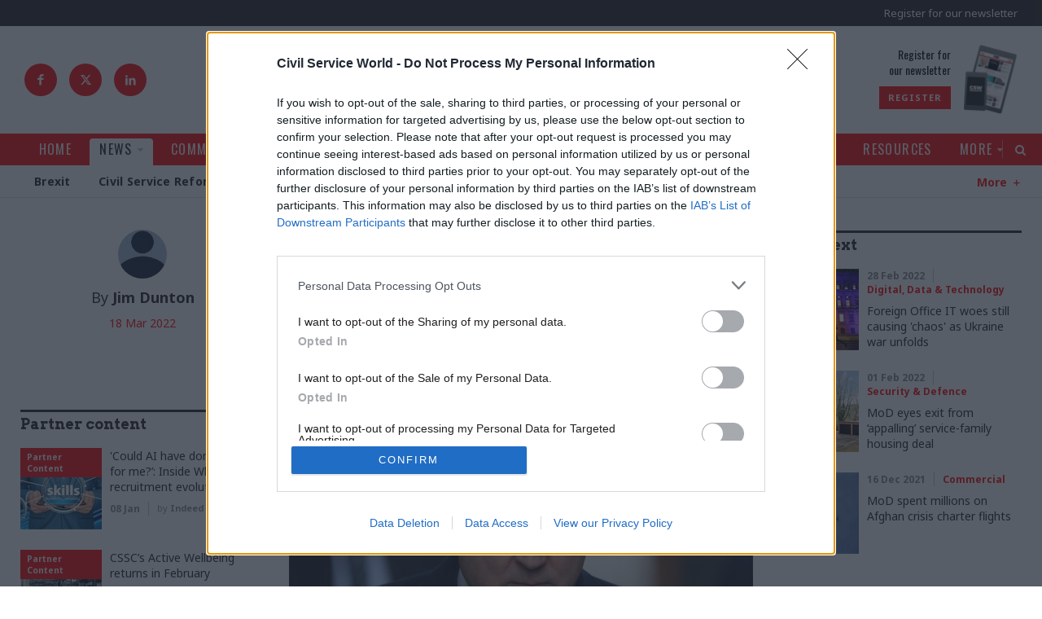

--- FILE ---
content_type: text/html; charset=utf-8
request_url: https://www.civilserviceworld.com/professions/article/bens-pretty-cross-mod-launches-inquiry-after-hoaxers-target-defence-secretary
body_size: 145975
content:
<!doctype html>
<html lang="en" class="no-js">

<head><!-- InMobi Choice. Consent Manager Tag v3.0 (for TCF 2.2) -->
<script type="text/javascript" async=true>
(function() {
  var host = window.location.hostname;
  var element = document.createElement('script');
  var firstScript = document.getElementsByTagName('script')[0];
  var url = 'https://cmp.inmobi.com'
    .concat('/choice/', '1C3fJ9awG115y', '/', host, '/choice.js?tag_version=V3');
  var uspTries = 0;
  var uspTriesLimit = 3;
  element.async = true;
  element.type = 'text/javascript';
  element.src = url;

  firstScript.parentNode.insertBefore(element, firstScript);

  function makeStub() {
    var TCF_LOCATOR_NAME = '__tcfapiLocator';
    var queue = [];
    var win = window;
    var cmpFrame;

    function addFrame() {
      var doc = win.document;
      var otherCMP = !!(win.frames[TCF_LOCATOR_NAME]);

      if (!otherCMP) {
        if (doc.body) {
          var iframe = doc.createElement('iframe');

          iframe.style.cssText = 'display:none';
          iframe.name = TCF_LOCATOR_NAME;
          doc.body.appendChild(iframe);
        } else {
          setTimeout(addFrame, 5);
        }
      }
      return !otherCMP;
    }

    function tcfAPIHandler() {
      var gdprApplies;
      var args = arguments;

      if (!args.length) {
        return queue;
      } else if (args[0] === 'setGdprApplies') {
        if (
          args.length > 3 &&
          args[2] === 2 &&
          typeof args[3] === 'boolean'
        ) {
          gdprApplies = args[3];
          if (typeof args[2] === 'function') {
            args[2]('set', true);
          }
        }
      } else if (args[0] === 'ping') {
        var retr = {
          gdprApplies: gdprApplies,
          cmpLoaded: false,
          cmpStatus: 'stub'
        };

        if (typeof args[2] === 'function') {
          args[2](retr);
        }
      } else {
        if(args[0] === 'init' && typeof args[3] === 'object') {
          args[3] = Object.assign(args[3], { tag_version: 'V3' });
        }
        queue.push(args);
      }
    }

    function postMessageEventHandler(event) {
      var msgIsString = typeof event.data === 'string';
      var json = {};

      try {
        if (msgIsString) {
          json = JSON.parse(event.data);
        } else {
          json = event.data;
        }
      } catch (ignore) {}

      var payload = json.__tcfapiCall;

      if (payload) {
        window.__tcfapi(
          payload.command,
          payload.version,
          function(retValue, success) {
            var returnMsg = {
              __tcfapiReturn: {
                returnValue: retValue,
                success: success,
                callId: payload.callId
              }
            };
            if (msgIsString) {
              returnMsg = JSON.stringify(returnMsg);
            }
            if (event && event.source && event.source.postMessage) {
              event.source.postMessage(returnMsg, '*');
            }
          },
          payload.parameter
        );
      }
    }

    while (win) {
      try {
        if (win.frames[TCF_LOCATOR_NAME]) {
          cmpFrame = win;
          break;
        }
      } catch (ignore) {}

      if (win === window.top) {
        break;
      }
      win = win.parent;
    }
    if (!cmpFrame) {
      addFrame();
      win.__tcfapi = tcfAPIHandler;
      win.addEventListener('message', postMessageEventHandler, false);
    }
  };

  makeStub();

  function makeGppStub() {
    const CMP_ID = 10;
    const SUPPORTED_APIS = [
      '2:tcfeuv2',
      '6:uspv1',
      '7:usnatv1',
      '8:usca',
      '9:usvav1',
      '10:uscov1',
      '11:usutv1',
      '12:usctv1'
    ];

    window.__gpp_addFrame = function (n) {
      if (!window.frames[n]) {
        if (document.body) {
          var i = document.createElement("iframe");
          i.style.cssText = "display:none";
          i.name = n;
          document.body.appendChild(i);
        } else {
          window.setTimeout(window.__gpp_addFrame, 10, n);
        }
      }
    };
    window.__gpp_stub = function () {
      var b = arguments;
      __gpp.queue = __gpp.queue || [];
      __gpp.events = __gpp.events || [];

      if (!b.length || (b.length == 1 && b[0] == "queue")) {
        return __gpp.queue;
      }

      if (b.length == 1 && b[0] == "events") {
        return __gpp.events;
      }

      var cmd = b[0];
      var clb = b.length > 1 ? b[1] : null;
      var par = b.length > 2 ? b[2] : null;
      if (cmd === "ping") {
        clb(
          {
            gppVersion: "1.1", // must be “Version.Subversion”, current: “1.1”
            cmpStatus: "stub", // possible values: stub, loading, loaded, error
            cmpDisplayStatus: "hidden", // possible values: hidden, visible, disabled
            signalStatus: "not ready", // possible values: not ready, ready
            supportedAPIs: SUPPORTED_APIS, // list of supported APIs
            cmpId: CMP_ID, // IAB assigned CMP ID, may be 0 during stub/loading
            sectionList: [],
            applicableSections: [-1],
            gppString: "",
            parsedSections: {},
          },
          true
        );
      } else if (cmd === "addEventListener") {
        if (!("lastId" in __gpp)) {
          __gpp.lastId = 0;
        }
        __gpp.lastId++;
        var lnr = __gpp.lastId;
        __gpp.events.push({
          id: lnr,
          callback: clb,
          parameter: par,
        });
        clb(
          {
            eventName: "listenerRegistered",
            listenerId: lnr, // Registered ID of the listener
            data: true, // positive signal
            pingData: {
              gppVersion: "1.1", // must be “Version.Subversion”, current: “1.1”
              cmpStatus: "stub", // possible values: stub, loading, loaded, error
              cmpDisplayStatus: "hidden", // possible values: hidden, visible, disabled
              signalStatus: "not ready", // possible values: not ready, ready
              supportedAPIs: SUPPORTED_APIS, // list of supported APIs
              cmpId: CMP_ID, // list of supported APIs
              sectionList: [],
              applicableSections: [-1],
              gppString: "",
              parsedSections: {},
            },
          },
          true
        );
      } else if (cmd === "removeEventListener") {
        var success = false;
        for (var i = 0; i < __gpp.events.length; i++) {
          if (__gpp.events[i].id == par) {
            __gpp.events.splice(i, 1);
            success = true;
            break;
          }
        }
        clb(
          {
            eventName: "listenerRemoved",
            listenerId: par, // Registered ID of the listener
            data: success, // status info
            pingData: {
              gppVersion: "1.1", // must be “Version.Subversion”, current: “1.1”
              cmpStatus: "stub", // possible values: stub, loading, loaded, error
              cmpDisplayStatus: "hidden", // possible values: hidden, visible, disabled
              signalStatus: "not ready", // possible values: not ready, ready
              supportedAPIs: SUPPORTED_APIS, // list of supported APIs
              cmpId: CMP_ID, // CMP ID
              sectionList: [],
              applicableSections: [-1],
              gppString: "",
              parsedSections: {},
            },
          },
          true
        );
      } else if (cmd === "hasSection") {
        clb(false, true);
      } else if (cmd === "getSection" || cmd === "getField") {
        clb(null, true);
      }
      //queue all other commands
      else {
        __gpp.queue.push([].slice.apply(b));
      }
    };
    window.__gpp_msghandler = function (event) {
      var msgIsString = typeof event.data === "string";
      try {
        var json = msgIsString ? JSON.parse(event.data) : event.data;
      } catch (e) {
        var json = null;
      }
      if (typeof json === "object" && json !== null && "__gppCall" in json) {
        var i = json.__gppCall;
        window.__gpp(
          i.command,
          function (retValue, success) {
            var returnMsg = {
              __gppReturn: {
                returnValue: retValue,
                success: success,
                callId: i.callId,
              },
            };
            event.source.postMessage(msgIsString ? JSON.stringify(returnMsg) : returnMsg, "*");
          },
          "parameter" in i ? i.parameter : null,
          "version" in i ? i.version : "1.1"
        );
      }
    };
    if (!("__gpp" in window) || typeof window.__gpp !== "function") {
      window.__gpp = window.__gpp_stub;
      window.addEventListener("message", window.__gpp_msghandler, false);
      window.__gpp_addFrame("__gppLocator");
    }
  };

  makeGppStub();

  var uspStubFunction = function() {
    var arg = arguments;
    if (typeof window.__uspapi !== uspStubFunction) {
      setTimeout(function() {
        if (typeof window.__uspapi !== 'undefined') {
          window.__uspapi.apply(window.__uspapi, arg);
        }
      }, 500);
    }
  };

  var checkIfUspIsReady = function() {
    uspTries++;
    if (window.__uspapi === uspStubFunction && uspTries < uspTriesLimit) {
      console.warn('USP is not accessible');
    } else {
      clearInterval(uspInterval);
    }
  };

  if (typeof window.__uspapi === 'undefined') {
    window.__uspapi = uspStubFunction;
    var uspInterval = setInterval(checkIfUspIsReady, 6000);
  }
})();
</script>
<!-- End InMobi Choice. Consent Manager Tag v3.0 (for TCF 2.2) --><meta charset="utf-8" /><meta http-equiv="X-UA-Compatible" content="IE=edge" /><meta name="language" content="en" /><meta name="generator" content="Isle Interactive Ltd" /><meta name="designer" content="Isle Interactive Ltd" /><meta name="viewport" content="initial-scale=1.0, width=device-width, maximum-scale=1" /><meta name="format-detection" content="telephone=no" /><meta name="application-name" content="Civil Service World" /><meta name="msapplication-TileColor" content="#ffffff" /><meta name="msapplication-config" content="/_img/_favicons/browserconfig.xml" /><meta name="theme-color" content="#ffffff" />
        <meta name="robots" content="index, follow" />
    <meta name="revisit-after" content="14 days" /><link rel="apple-touch-icon" sizes="180x180" href="/_img/_favicons/apple-touch-icon.png" /><link rel="icon" type="image/png" sizes="32x32" href="/_img/_favicons/favicon-32x32.png" /><link rel="icon" type="image/png" sizes="16x16" href="/_img/_favicons/favicon-16x16.png" /><link rel="manifest" href="/_img/_favicons/manifest.json" /><link rel="mask-icon" href="/_img/_favicons/safari-pinned-tab.svg" color="#231f20" /><link rel="shortcut icon" href="/favicon.ico" /><link rel="stylesheet" href="/_styles/core.css?v14" media="screen" /><link rel="stylesheet" href="/_styles/layout.css?v22" media="screen" /><link href="https://fonts.googleapis.com/css?family=Arvo:400,700|Noto+Sans:400,700|Oswald:400,500&amp;display=swap" rel="stylesheet" />

    <script src="//ajax.googleapis.com/ajax/libs/jquery/2.2.4/jquery.min.js"></script>
    <script>!window.jQuery && document.write('<script src="/_scripts/jquery.js"><\/script>')</script>
    <script src="/_scripts/modernizr.js"></script>
    <script src="/_scripts/core.js?v8a"></script>
    <script src="/_scripts/plugins.js"></script>

    
    <!-- ADVERTISING - START -->
    <script async src="https://securepubads.g.doubleclick.net/tag/js/gpt.js"></script>
    <script>
        window.googletag = window.googletag || {cmd: []};
    </script>

    <script>
    // define variables to hold gpt slot objects
    var gptSlots = [];

            var slot1,slot2,slot3,slot5,slot6,slot7;
  googletag.cmd.push(function() {

        headerMapping = googletag.sizeMapping().
  			addSize([0, 0], [1, 1]).
  			addSize([320, 0], [[320, 50], [320, 100]]).
  			addSize([801, 0], [728, 90]).
  			addSize([1201, 0], [[970, 90], [970, 250], [728, 90]]).
  			build();

        leftmpuMapping = googletag.sizeMapping().
  			addSize([0, 0], []).
  			addSize([1201, 0], [[300, 1050], [300, 600], [300, 250]]).
  			build();

        rightmpuMapping = googletag.sizeMapping().
  			addSize([0, 0], []).
  			addSize([851, 0], [[300, 600], [300, 250]]).
  			build();

        skinMapping = googletag.sizeMapping().
  			addSize([1201, 0], [1, 1]).
  			build();

    slot1 = googletag.defineSlot('/1048162/csw/news-article_header', [[320, 50], [970, 250], [970, 90], [320, 100], [1, 1], [728, 90]], 'div-gpt-ad-1608230013890-0').defineSizeMapping(headerMapping).setTargeting('lazyload').addService(googletag.pubads());
    slot2 = googletag.defineSlot('/1048162/csw/news-article_left-side', [[300, 1050], [300, 600], [300, 250]], 'div-gpt-ad-1608230013890-1').defineSizeMapping(leftmpuMapping).setTargeting('lazyload').addService(googletag.pubads());
    slot3 = googletag.defineSlot('/1048162/csw/news-article_right-side-top', [300, 250], 'div-gpt-ad-1608230013890-2').defineSizeMapping(rightmpuMapping).setTargeting('lazyload').addService(googletag.pubads());
    slot5 = googletag.defineSlot('/1048162/csw/news-article_teads', [1, 1], 'div-gpt-ad-1608230013890-4').setTargeting('lazyload').addService(googletag.pubads());
    slot6 = googletag.defineSlot('/1048162/csw/news-article_inarticle', [[1, 1], [300, 250]], 'div-gpt-ad-1608230013890-5').setTargeting('lazyload').addService(googletag.pubads());
    slot7 = googletag.defineSlot('/1048162/csw/news-article_skin', [1, 1], 'div-gpt-ad-1608230013890-6').defineSizeMapping(skinMapping).setTargeting('lazyload').addService(googletag.pubads());
    googletag.defineSlot('/1048162/csw/news-article_pixel-1', [1, 1], 'div-gpt-ad-1608230013890-7').setTargeting('lazyload').addService(googletag.pubads());
    googletag.defineSlot('/1048162/csw/news-article_pixel-2', [1, 1], 'div-gpt-ad-1608230013890-8').setTargeting('lazyload').addService(googletag.pubads());
		
    googletag.pubads().disableInitialLoad();
    googletag.pubads().enableSingleRequest();
    googletag.pubads().collapseEmptyDivs();
    googletag.pubads().enableLazyLoad({
        fetchMarginPercent: 200,
        renderMarginPercent: 100,
        mobileScaling: 2.0
    });

    googletag.enableServices();googletag.pubads().setTargeting("environment","production");
googletag.pubads().setTargeting("topic",["Security & Defence","Digital, Data & Technology","Foreign Affairs","HR","Security"]);
googletag.pubads().setTargeting("articletype","Professions");
gptSlots.push(slot1, slot2, slot3, slot5, slot6, slot7);
            
            });
    </script>
    <!-- ADVERTISING - END -->
    

	<!-- Google Tag Manager -->
	<script>(function(w,d,s,l,i){w[l]=w[l]||[];w[l].push({'gtm.start':
	new Date().getTime(),event:'gtm.js'});var f=d.getElementsByTagName(s)[0],
	j=d.createElement(s),dl=l!='dataLayer'?'&l='+l:'';j.async=true;j.src=
	'https://www.googletagmanager.com/gtm.js?id='+i+dl;f.parentNode.insertBefore(j,f);
	})(window,document,'script','dataLayer','GTM-KQF5SF4');</script>
	<!-- End Google Tag Manager -->

    

    <script async src="https://pagead2.googlesyndication.com/pagead/js/adsbygoogle.js?client=ca-pub-9004706736602092" crossorigin="anonymous"></script>
    <!-- Eloqua Script -->
<script type="text/javascript">
    var _elqQ = _elqQ || [];
    _elqQ.push(['elqSetSiteId', '1690315']);
    _elqQ.push(['elqTrackPageView']);
    
    (function () {
        function async_load() {
            var s = document.createElement('script'); s.type = 'text/javascript'; s.async = true;
            s.src = '//img06.en25.com/i/elqCfg.min.js';
            var x = document.getElementsByTagName('script')[0]; x.parentNode.insertBefore(s, x);
        }
        if (window.addEventListener) window.addEventListener('DOMContentLoaded', async_load, false);
        else if (window.attachEvent) window.attachEvent('onload', async_load); 
    })();
</script>
<!-- Eloqua End -->
<!-- Poool Tracking -->
<script id="poool-engage" src="https://assets.poool.fr/engage.min.js" async></script>
        <script>
            const script = document.getElementById('poool-engage');
            script.addEventListener('load', function() {
                Engage.init('B7H7E-5SALK-J1YCN-ZNZ63')
                .autoCreate();
            });
</script>
 <!-- Poool Tracking End--><script type="text/javascript" src='https://www.google.com/recaptcha/api.js'></script><script src="https://cdn.p-n.io/pushly-sdk.min.js?domain_key=vTxfg56DfluOC4iasj8CMw1LU8uuuRDm0Ykq" async></script>
<script>
  window.PushlySDK = window.PushlySDK || [];
  function pushly() { window.PushlySDK.push(arguments) }
  pushly('load', {
    domainKey: 'vTxfg56DfluOC4iasj8CMw1LU8uuuRDm0Ykq',
    sw: '/assets/pushly/pushly-sdk-worker.js'
  });
</script>
<meta property="og:site_name" content="Civil Service World" />
<meta property="og:locale" content="en_GB" />
<meta property="og:title" content="‘Ben’s pretty cross’: MoD launches inquiry after hoaxers target defence secretary" />
<meta property="og:description" content="Wallace says he terminated Teams chat with “Ukraine PM” after his questions became increasingly “ridiculous”" />
<meta property="og:url" content="https://www.civilserviceworld.com/professions/article/bens-pretty-cross-mod-launches-inquiry-after-hoaxers-target-defence-secretary" />
<meta property="og:image" content="https://www.civilserviceworld.com/siteimg/share/ugc-1/fullnews/news/26424/28847_original.jpg" />
<meta property="og:image:type" content="image/jpeg" />
<meta property="og:type" content="article" />
<meta property="article:published_time" content="2022-03-18 11:38:20" />
<meta property="article:modified_time" content="2022-09-12 11:02:41" />

<link rel="canonical" href="https://www.civilserviceworld.com/professions/article/bens-pretty-cross-mod-launches-inquiry-after-hoaxers-target-defence-secretary" /><meta name="Description" content="Wallace says he terminated Teams chat with “Ukraine PM” after his questions became increasingly “ridiculous”" />
<meta name="twitter:card" content="summary_large_image" />
<meta name="twitter:site" content="@CSWnews" />
<meta name="twitter:url" content="https://www.civilserviceworld.com/professions/article/bens-pretty-cross-mod-launches-inquiry-after-hoaxers-target-defence-secretary" />
<meta name="twitter:title" content="‘Ben’s pretty cross’: MoD launches inquiry after hoaxers target defence secretary" />
<meta name="twitter:description" content="Wallace says he terminated Teams chat with “Ukraine PM” after his questions became increasingly “ridiculous”" />
<meta name="twitter:image" content="https://www.civilserviceworld.com/siteimg/share/ugc-1/fullnews/news/26424/28847_original.jpg" />
<title>
	‘Ben’s pretty cross’: MoD launches inquiry after hoaxers target defence secretary
</title></head>

<body >
    
	<!-- Google Tag Manager (noscript) -->
	<noscript><iframe src="https://www.googletagmanager.com/ns.html?id=GTM-KQF5SF4"
	height="0" width="0" style="display:none;visibility:hidden"></iframe></noscript>
	<!-- End Google Tag Manager (noscript) -->

    <form method="post" action="/professions/article/bens-pretty-cross-mod-launches-inquiry-after-hoaxers-target-defence-secretary" id="form1">
<div class="aspNetHidden">
<input type="hidden" name="__EVENTTARGET" id="__EVENTTARGET" value="" />
<input type="hidden" name="__EVENTARGUMENT" id="__EVENTARGUMENT" value="" />
<input type="hidden" name="__VIEWSTATE" id="__VIEWSTATE" value="/[base64]/[base64]/[base64]/[base64]/JgD8ew=" />
</div>

<script type="text/javascript">
//<![CDATA[
var theForm = document.forms['form1'];
if (!theForm) {
    theForm = document.form1;
}
function __doPostBack(eventTarget, eventArgument) {
    if (!theForm.onsubmit || (theForm.onsubmit() != false)) {
        theForm.__EVENTTARGET.value = eventTarget;
        theForm.__EVENTARGUMENT.value = eventArgument;
        theForm.submit();
    }
}
//]]>
</script>


<script src="/WebResource.axd?d=WEgD7NKkB4g2YhEKaAOFuV2JTSx80PFw2VWdoM3g5ExEFX45g3QGEWe3vHFMZdwzw-SQjuXcOP_Xg2UV13bOj6R-fMzQW5sh1UTpASeLdxk1&amp;t=638901809280000000" type="text/javascript"></script>


<script src="/ScriptResource.axd?d=tVqrBSYiv4wOo-8eu2O6jpyYnjAudSV_njQIStw0swZkNFACY1S4yx7KvjQKkVEu1AXsp-wM5WiZ77M13avvDBs2srKghljh9sJeb2r1i_cll1vs9D96hrVwjKyIaoZX-rKDZjmhwlRohK2wKfMnXQry-mHZEteXd5wiXkLEyOA1&amp;t=32e5dfca" type="text/javascript"></script>
<script src="/ScriptResource.axd?d=vtFa1jM1__6ci6HPBAHHES1S1H30Xf4RZKFGBk1vursz5o_9ZQQ5XiryzmJSIBnnwGMYUX6i3AHHLtq9IZG5ddla3m05zDlm7DAbrmE5Xsua-FytOK1XVHAg1KW89J1BDPxcIrWcT6zOH12FcPe25Yk3Ht6aYHSWufeshyCep6gSri1Ar3ePV95jkx0Iuuda0&amp;t=32e5dfca" type="text/javascript"></script>
        

<header>
    <noscript>
        <div class="msg msgError nojavascript">
            <p>
                This site requires JavaScript for certain functions and interactions to work. Please turn on JavaScript
                for the best possible experience.</p>
        </div>
    </noscript>

    <div class="hdr-ad">
        <div class="row--ad">

        <!-- /1048162/csw/news-article_header -->
<div id='div-gpt-ad-1608230013890-0' class="csw-ad">
  <script>
    googletag.cmd.push(function() { googletag.display('div-gpt-ad-1608230013890-0');  });
  </script>
</div>

        </div>
    </div>

    <div class="hdr-top">
        <!--<div class="hdr-pDods">
            <a href="http://www.dodsgroup.com/" target="_blank">Part of the DODS Group
                <span>
                    <img src="/_img/icons/dods_icon_white.svg" alt="DODS Group Logo">
                </span>
            </a>
        </div>-->
        <div class="hdr-topRight">
            <div class="hdr-register">
                <a href="/more/newsletter-registration.htm" class="hdr-reg">Register for our newsletter</a>
            </div>
            <div class="burger">
                <div class="hamburger">
                    <span></span>
                </div>
                <div class="b-label">Menu</div>
            </div>
        </div>
    </div>

    <div class="hdr-main">
        <div class="hdr-social">
            <a href="https://www.facebook.com/civilserviceworld" target="_blank" class="icon icon--facebook"></a>
            <a href="https://x.com/CSWnews" target="_blank" class="icon icon--x">
                <svg xmlns="http://www.w3.org/2000/svg" shape-rendering="geometricPrecision" text-rendering="geometricPrecision" image-rendering="optimizeQuality" fill-rule="evenodd" clip-rule="evenodd" viewBox="0 0 512 462.799"><path fill-rule="nonzero" d="M403.229 0h78.506L310.219 196.04 512 462.799H354.002L230.261 301.007 88.669 462.799h-78.56l183.455-209.683L0 0h161.999l111.856 147.88L403.229 0zm-27.556 415.805h43.505L138.363 44.527h-46.68l283.99 371.278z"/></svg>
            </a>
            <a href="https://www.linkedin.com/company/civil-service-world" target="_blank" class="icon icon--linkedIn"></a>
        </div>
        <a href="/" class="logo hideText">Civil Service World</a>
        <div class="hdr-promo">
            <div class="promo-text">
   <p class="oswald">Register for<br>our newsletter</p>
   <a href="/more/newsletter-registration.htm"  class="btn btn--xsmall" >Register</a>
</div>
<div class="promo-img">
  <img alt="Register" src="/ugc-1/uploads/pageblocks/6193/96d561fb82ad85233ce7797799fb8479.jpg">
</div>


            
        </div>
    </div>

    <div class="hdr-nav">

        <div class="nav-main">
            <nav class="menu">
                <ul><li><a href="/" title="Civil service, Westminster,  Whitehall news &amp; analysis for civil servants | Civil Service World maga"><span>Home</span></a></li><li class="noSub liHasChildren liOn"><a href="/news.htm" class="on" title="News | Civil Service | Civil Service World magazine"><span>News</span></a><ul><li><a href="/news/brexit.htm" title="Brexit news for those working in the Civil Service |  Civil Service World magazine"><span>Brexit</span></a></li><li><a href="/news/civil-service-reform.htm" title="Civil Service Reform news for those working in the Civil Service |  Civil Service World magazine"><span>Civil Service Reform</span></a></li><li><a href="/news/coronavirus.htm" title="Latest Coronavirus news for those working in the Civil Service |  Civil Service World magazine"><span>Coronavirus</span></a></li><li><a href="/news/defence.htm" title="Security &amp; Defence news for those working in the Civil Service |  Civil Service World magazine"><span>Security & Defence</span></a></li><li><a href="/news/economy.htm" title="News about the Economy for those working in the Civil Service |  Civil Service World magazine"><span>Economy</span></a></li><li><a href="/news/education.htm" title="News on Education specific for those working in the Civil Service |  Civil Service World magazine"><span>Education</span></a></li><li><a href="/news/energy-environment.htm" title="Energy &amp; Environment news for those working in the Civil Service |  Civil Service World magazine"><span>Energy & Environment</span></a></li><li><a href="/news/foreign-affairs.htm" title="Foreign Affairs news for those working in the Civil Service |  Civil Service World magazine"><span>Foreign Affairs</span></a></li><li><a href="/news/health-social-care.htm" title="Health &amp; Social Care news for those working in the Civil Service |  Civil Service World magazine"><span>Health & Social Care</span></a></li><li><a href="/news/justice-home-affairs.htm" title="Justice &amp; Home Affairs news for those working in the Civil Service |  Civil Service World magazine"><span>Justice & Home Affairs</span></a></li><li><a href="/news/leadership.htm" title="Leadership news for those working in the Civil Service |  Civil Service World magazine"><span>Leadership</span></a></li><li><a href="/news/culture.htm" title="News on Culture for those working in the Civil Service | Civil Service World magazine"><span>Culture</span></a></li><li><a href="/news/local-devolved.htm" title="Local &amp; Devolved news for those working in the Civil Service |  Civil Service World magazine"><span>Local & Devolved</span></a></li><li><a href="/news/politics-constitution.htm" title="Politics &amp; Constitutional news for those working in the Civil Service |  Civil Service World magazin"><span>Politics & Constitution</span></a></li><li><a href="/news/transport.htm" title="Transport news for those working in the Civil Service |  Civil Service World magazine"><span>Transport</span></a></li></ul></li><li><a href="/comment.htm" title="Comment, analysis and opinion on the Civil Service | Civil Service World magazine"><span>Comment</span></a></li><li><a href="/in-depth.htm" title="In Depth articles from the Civil Service | Civil Service World magazine"><span>In Depth</span></a></li><li class="noSub liHasChildren"><a href="/professions.htm" title="Articles by Professions within the Civil Service |  Civil Service World magazine"><span>Professions</span></a><ul><li><a href="/professions/analysis.htm" title="Analysis news within Civil Service | Civil Service World magazine"><span>Analysis</span></a></li><li><a href="/professions/commercial.htm" title="Commercial news within Civil Service | Civil Service World magazine"><span>Commercial</span></a></li><li><a href="/professions/digital-data-technology.htm" title="Digital, Data &amp; Technology news within Civil Service | Civil Service World magazine"><span>Digital, Data & Technology</span></a></li><li><a href="/professions/operational-delivery.htm" title="Operational Delivery news within Civil Service | Civil Service World magazine"><span>Operational Delivery</span></a></li><li><a href="/professions/fraud-error-debt-grants.htm" title="Fraud, Error Debt &amp; Grants news with the Civil Service | Civil Service World magazine"><span>Fraud, Error Debt & Grants</span></a></li><li><a href="/professions/hr.htm" title="HR news within the Civil Service | Civil Service World magazine"><span>HR</span></a></li><li><a href="/professions/legal.htm" title="Legal news related to Civil Service | Civil Service World magazine"><span>Legal</span></a></li><li><a href="/professions/project-delivery.htm" title="Project Delivery news for those working in the Civil Service | Civil Service World magazine"><span>Project Delivery</span></a></li><li><a href="/professions/property-estates.htm" title="Property &amp; Estates news for those working in the Civil Service |  Civil Service World magazine"><span>Property & Estates</span></a></li><li><a href="/professions/communications.htm" title="Communications news for those working in the Civil Service |  Civil Service World magazine"><span>Communications</span></a></li><li><a href="/professions/finance.htm" title="Finance news for those working in the Civil Service |  Civil Service World magazine"><span>Finance</span></a></li><li><a href="/professions/economics.htm" title="Economics news for those working in the Civil Service |  Civil Service World magazine"><span>Economics</span></a></li><li><a href="/professions/planning.htm" title="Planning news for those working in the Civil Service |  Civil Service World magazine"><span>Planning</span></a></li><li><a href="/professions/science-engineering.htm" title="Science &amp; Engineering news for those working in the Civil Service |  Civil Service World magazine"><span>Science & Engineering</span></a></li><li><a href="/professions/statistics.htm" title="Statistics news for those working in the Civil Service |  Civil Service World magazine"><span>Statistics</span></a></li><li><a href="/professions/government-tax-profession.htm" title="Government Tax Profession news for those working in the Civil Service |  Civil Service World magazin"><span>Government Tax Profession</span></a></li><li><a href="/professions/internal-audit.htm" title="Internal Audit news for those working in the Civil Service |  Civil Service World magazine"><span>Internal Audit</span></a></li><li><a href="/professions/knowledge-information-management.htm" title="Knowledge &amp; Information Management news | Civil Service World magazine"><span>Knowledge & Information Management</span></a></li><li><a href="/professions/medical.htm" title="Latest Medical news for those working in the Civil Service |  Civil Service World magazine"><span>Medical</span></a></li><li><a href="/professions/policy.htm" title="Policy news for those working in the Civil Service |  Civil Service World magazine"><span>Policy</span></a></li></ul></li><li><a href="/counter-fraud-zone.htm" title="Counter Fraud Zone"><span>Counter Fraud Zone</span></a></li><li><a href="/trailblazing-women.htm" title="Trailblazing Women"><span>Trailblazing Women</span></a></li><li class="navDisableClick navMobToggle liHasChildren"><a href="/events.htm" title="Upcoming Events | Civil Service World magazine"><span>Events</span></a><ul><li><a href="/events/upcoming-events.htm" title="Upcoming Events | Civil Service World magazine"><span>Upcoming Events</span></a></li><li><a href="/events/watch-on-demand.htm" title="Watch On-Demand | Civil Service World magazine"><span>Watch On Demand</span></a></li></ul></li><li><a href="/resources.htm" title="Resources available | Civil Service World magazine"><span>Resources</span></a></li><li class="navDisableClick navMobToggle liHasChildren"><a href="/more.htm" title="More | Civil Service World magazine"><span>More</span></a><ul><li><a href="/more/permanent-secretaries-roundup.htm" title="Permanent Secretaries Roundup"><span>Permanent Secretaries Roundup</span></a></li><li><a href="/more/training-hub.htm" title="Training Hub"><span>Public Sector Training Hub</span></a></li><li><a href="/more/awards.htm" title="Civil Service Awards within the Civil Service community | Civil Service World magazine"><span>Civil Service Awards</span></a></li><li><a href="/more/write-for-us.htm" title="Write for us at CSW | Civil Service World magazine"><span>Write for us</span></a></li><li class="external"><a href="https://www.civilserviceworld.com/magazine.htm" title="Civil Service World - e-Version | Civil Service World magazine"><span>e-Version</span></a></li><li><a href="/more/commercial-opportunities.htm" title="Commercial Opportunities through CSW | Civil Service World magazine"><span>Commercial Opportunities</span></a></li><li><a href="/more/newsletter-registration.htm" title="Newsletter registration | Civil Service World magazine"><span>Newsletter registration</span></a></li><li><a href="/more/podcasts.htm" title="The Civil Service World Podcast | Civil Service World magazine"><span>Podcasts</span></a></li><li><a href="/more/contact-us.htm" title="Contact Us | Civil Service World mmagazine"><span>Contact Us</span></a></li><li><a href="/more/about-csw.htm" title="About the Civil Service World magazine | Civil Service World magazine"><span>About CSW</span></a></li><li><a href="/members/directory.htm" title="Members Directory"><span>Members Directory</span></a></li></ul></li></ul>
            </nav>
            <div class="nav-search icon icon--search"><span>Search</span></div>
        </div>

        
            <div class="nav-sub">
                <nav class="greedy-nav">
                    <ul class="nav level2"><li class=""><a href="/news/brexit.htm"   title="Brexit news for those working in the Civil Service |  Civil Service World magazine"><span>Brexit</span></a>
</li><li class=""><a href="/news/civil-service-reform.htm"   title="Civil Service Reform news for those working in the Civil Service |  Civil Service World magazine"><span>Civil Service Reform</span></a>
</li><li class=""><a href="/news/coronavirus.htm"   title="Latest Coronavirus news for those working in the Civil Service |  Civil Service World magazine"><span>Coronavirus</span></a>
</li><li class=""><a href="/news/defence.htm"   title="Security & Defence news for those working in the Civil Service |  Civil Service World magazine"><span>Security & Defence</span></a>
</li><li class=""><a href="/news/economy.htm"   title="News about the Economy for those working in the Civil Service |  Civil Service World magazine"><span>Economy</span></a>
</li><li class=""><a href="/news/education.htm"   title="News on Education specific for those working in the Civil Service |  Civil Service World magazine"><span>Education</span></a>
</li><li class=""><a href="/news/energy-environment.htm"   title="Energy & Environment news for those working in the Civil Service |  Civil Service World magazine"><span>Energy & Environment</span></a>
</li><li class=""><a href="/news/foreign-affairs.htm"   title="Foreign Affairs news for those working in the Civil Service |  Civil Service World magazine"><span>Foreign Affairs</span></a>
</li><li class=""><a href="/news/health-social-care.htm"   title="Health & Social Care news for those working in the Civil Service |  Civil Service World magazine"><span>Health & Social Care</span></a>
</li><li class=""><a href="/news/justice-home-affairs.htm"   title="Justice & Home Affairs news for those working in the Civil Service |  Civil Service World magazine"><span>Justice & Home Affairs</span></a>
</li><li class=""><a href="/news/leadership.htm"   title="Leadership news for those working in the Civil Service |  Civil Service World magazine"><span>Leadership</span></a>
</li><li class=""><a href="/news/culture.htm"   title="News on Culture for those working in the Civil Service | Civil Service World magazine"><span>Culture</span></a>
</li><li class=""><a href="/news/local-devolved.htm"   title="Local & Devolved news for those working in the Civil Service |  Civil Service World magazine"><span>Local & Devolved</span></a>
</li><li class=""><a href="/news/politics-constitution.htm"   title="Politics & Constitutional news for those working in the Civil Service |  Civil Service World magazin"><span>Politics & Constitution</span></a>
</li><li class=""><a href="/news/transport.htm"   title="Transport news for those working in the Civil Service |  Civil Service World magazine"><span>Transport</span></a>
</li></ul>
                    <ul class="hidden-links hidden"></ul>
                    <div class="gn-more">
                        <span class="icon icon--minusSlim">More</span>
                    </div>
                </nav>
            </div>
        

        <div class="nav-bottom">
            <div class="nav-social">
                <p>Follow us:</p>
                <a href="https://www.facebook.com/civilserviceworld" target="_blank" class="icon icon--facebook"></a>
                <a href="https://x.com/CSWnews" target="_blank" class="icon icon--x">
                    <svg viewBox="0 0 14 12" xmlns="http://www.w3.org/2000/svg" xml:space="preserve" style="fill-rule:evenodd;clip-rule:evenodd;stroke-linejoin:round;stroke-miterlimit:2"><path d="M11.026 0h2.146L8.483 5.083 14 12H9.68L6.296 7.805 2.425 12H.276l5.017-5.437L0 0h4.43l3.058 3.834L11.026 0Zm-.754 10.781h1.19L3.783 1.155H2.507l7.765 9.626Z" style="fill-rule:nonzero"/></svg>
                </a>
                <a href="https://www.linkedin.com/company/civil-service-world" target="_blank"
                    class="icon icon--linkedIn"></a>

            </div>
        </div>

    </div>

</header>

<div class="sticky-header clearFix">
    <a class="logo-sticky" href="/">
        <img src="/_img/logo-sticky.svg" />
    </a>
    <nav class="sticky-nav">
        <ul><li><a href="/" title="Civil service, Westminster,  Whitehall news &amp; analysis for civil servants | Civil Service World maga"><span>Home</span></a></li><li class="noSub liHasChildren liOn"><a href="/news.htm" class="on" title="News | Civil Service | Civil Service World magazine"><span>News</span></a><ul><li><a href="/news/brexit.htm" title="Brexit news for those working in the Civil Service |  Civil Service World magazine"><span>Brexit</span></a></li><li><a href="/news/civil-service-reform.htm" title="Civil Service Reform news for those working in the Civil Service |  Civil Service World magazine"><span>Civil Service Reform</span></a></li><li><a href="/news/coronavirus.htm" title="Latest Coronavirus news for those working in the Civil Service |  Civil Service World magazine"><span>Coronavirus</span></a></li><li><a href="/news/defence.htm" title="Security &amp; Defence news for those working in the Civil Service |  Civil Service World magazine"><span>Security & Defence</span></a></li><li><a href="/news/economy.htm" title="News about the Economy for those working in the Civil Service |  Civil Service World magazine"><span>Economy</span></a></li><li><a href="/news/education.htm" title="News on Education specific for those working in the Civil Service |  Civil Service World magazine"><span>Education</span></a></li><li><a href="/news/energy-environment.htm" title="Energy &amp; Environment news for those working in the Civil Service |  Civil Service World magazine"><span>Energy & Environment</span></a></li><li><a href="/news/foreign-affairs.htm" title="Foreign Affairs news for those working in the Civil Service |  Civil Service World magazine"><span>Foreign Affairs</span></a></li><li><a href="/news/health-social-care.htm" title="Health &amp; Social Care news for those working in the Civil Service |  Civil Service World magazine"><span>Health & Social Care</span></a></li><li><a href="/news/justice-home-affairs.htm" title="Justice &amp; Home Affairs news for those working in the Civil Service |  Civil Service World magazine"><span>Justice & Home Affairs</span></a></li><li><a href="/news/leadership.htm" title="Leadership news for those working in the Civil Service |  Civil Service World magazine"><span>Leadership</span></a></li><li><a href="/news/culture.htm" title="News on Culture for those working in the Civil Service | Civil Service World magazine"><span>Culture</span></a></li><li><a href="/news/local-devolved.htm" title="Local &amp; Devolved news for those working in the Civil Service |  Civil Service World magazine"><span>Local & Devolved</span></a></li><li><a href="/news/politics-constitution.htm" title="Politics &amp; Constitutional news for those working in the Civil Service |  Civil Service World magazin"><span>Politics & Constitution</span></a></li><li><a href="/news/transport.htm" title="Transport news for those working in the Civil Service |  Civil Service World magazine"><span>Transport</span></a></li></ul></li><li><a href="/comment.htm" title="Comment, analysis and opinion on the Civil Service | Civil Service World magazine"><span>Comment</span></a></li><li><a href="/in-depth.htm" title="In Depth articles from the Civil Service | Civil Service World magazine"><span>In Depth</span></a></li><li class="noSub liHasChildren"><a href="/professions.htm" title="Articles by Professions within the Civil Service |  Civil Service World magazine"><span>Professions</span></a><ul><li><a href="/professions/analysis.htm" title="Analysis news within Civil Service | Civil Service World magazine"><span>Analysis</span></a></li><li><a href="/professions/commercial.htm" title="Commercial news within Civil Service | Civil Service World magazine"><span>Commercial</span></a></li><li><a href="/professions/digital-data-technology.htm" title="Digital, Data &amp; Technology news within Civil Service | Civil Service World magazine"><span>Digital, Data & Technology</span></a></li><li><a href="/professions/operational-delivery.htm" title="Operational Delivery news within Civil Service | Civil Service World magazine"><span>Operational Delivery</span></a></li><li><a href="/professions/fraud-error-debt-grants.htm" title="Fraud, Error Debt &amp; Grants news with the Civil Service | Civil Service World magazine"><span>Fraud, Error Debt & Grants</span></a></li><li><a href="/professions/hr.htm" title="HR news within the Civil Service | Civil Service World magazine"><span>HR</span></a></li><li><a href="/professions/legal.htm" title="Legal news related to Civil Service | Civil Service World magazine"><span>Legal</span></a></li><li><a href="/professions/project-delivery.htm" title="Project Delivery news for those working in the Civil Service | Civil Service World magazine"><span>Project Delivery</span></a></li><li><a href="/professions/property-estates.htm" title="Property &amp; Estates news for those working in the Civil Service |  Civil Service World magazine"><span>Property & Estates</span></a></li><li><a href="/professions/communications.htm" title="Communications news for those working in the Civil Service |  Civil Service World magazine"><span>Communications</span></a></li><li><a href="/professions/finance.htm" title="Finance news for those working in the Civil Service |  Civil Service World magazine"><span>Finance</span></a></li><li><a href="/professions/economics.htm" title="Economics news for those working in the Civil Service |  Civil Service World magazine"><span>Economics</span></a></li><li><a href="/professions/planning.htm" title="Planning news for those working in the Civil Service |  Civil Service World magazine"><span>Planning</span></a></li><li><a href="/professions/science-engineering.htm" title="Science &amp; Engineering news for those working in the Civil Service |  Civil Service World magazine"><span>Science & Engineering</span></a></li><li><a href="/professions/statistics.htm" title="Statistics news for those working in the Civil Service |  Civil Service World magazine"><span>Statistics</span></a></li><li><a href="/professions/government-tax-profession.htm" title="Government Tax Profession news for those working in the Civil Service |  Civil Service World magazin"><span>Government Tax Profession</span></a></li><li><a href="/professions/internal-audit.htm" title="Internal Audit news for those working in the Civil Service |  Civil Service World magazine"><span>Internal Audit</span></a></li><li><a href="/professions/knowledge-information-management.htm" title="Knowledge &amp; Information Management news | Civil Service World magazine"><span>Knowledge & Information Management</span></a></li><li><a href="/professions/medical.htm" title="Latest Medical news for those working in the Civil Service |  Civil Service World magazine"><span>Medical</span></a></li><li><a href="/professions/policy.htm" title="Policy news for those working in the Civil Service |  Civil Service World magazine"><span>Policy</span></a></li></ul></li><li><a href="/counter-fraud-zone.htm" title="Counter Fraud Zone"><span>Counter Fraud Zone</span></a></li><li><a href="/trailblazing-women.htm" title="Trailblazing Women"><span>Trailblazing Women</span></a></li><li class="navDisableClick navMobToggle liHasChildren"><a href="/events.htm" title="Upcoming Events | Civil Service World magazine"><span>Events</span></a><ul><li><a href="/events/upcoming-events.htm" title="Upcoming Events | Civil Service World magazine"><span>Upcoming Events</span></a></li><li><a href="/events/watch-on-demand.htm" title="Watch On-Demand | Civil Service World magazine"><span>Watch On Demand</span></a></li></ul></li><li><a href="/resources.htm" title="Resources available | Civil Service World magazine"><span>Resources</span></a></li><li class="navDisableClick navMobToggle liHasChildren"><a href="/more.htm" title="More | Civil Service World magazine"><span>More</span></a><ul><li><a href="/more/permanent-secretaries-roundup.htm" title="Permanent Secretaries Roundup"><span>Permanent Secretaries Roundup</span></a></li><li><a href="/more/training-hub.htm" title="Training Hub"><span>Public Sector Training Hub</span></a></li><li><a href="/more/awards.htm" title="Civil Service Awards within the Civil Service community | Civil Service World magazine"><span>Civil Service Awards</span></a></li><li><a href="/more/write-for-us.htm" title="Write for us at CSW | Civil Service World magazine"><span>Write for us</span></a></li><li class="external"><a href="https://www.civilserviceworld.com/magazine.htm" title="Civil Service World - e-Version | Civil Service World magazine"><span>e-Version</span></a></li><li><a href="/more/commercial-opportunities.htm" title="Commercial Opportunities through CSW | Civil Service World magazine"><span>Commercial Opportunities</span></a></li><li><a href="/more/newsletter-registration.htm" title="Newsletter registration | Civil Service World magazine"><span>Newsletter registration</span></a></li><li><a href="/more/podcasts.htm" title="The Civil Service World Podcast | Civil Service World magazine"><span>Podcasts</span></a></li><li><a href="/more/contact-us.htm" title="Contact Us | Civil Service World mmagazine"><span>Contact Us</span></a></li><li><a href="/more/about-csw.htm" title="About the Civil Service World magazine | Civil Service World magazine"><span>About CSW</span></a></li><li><a href="/members/directory.htm" title="Members Directory"><span>Members Directory</span></a></li></ul></li></ul>
    </nav>
    <div class="sticky-srch"></div>
    <div class="burger">
        <div class="hamburger">
            <span></span>
        </div>
    </div>
</div>

<div class="search-overlay">
    <div id="hdr_pnlSearch" class="hdr-searchBar" onkeypress="javascript:return WebForm_FireDefaultButton(event, &#39;hdr_btnSearch&#39;)">
	
        <input name="ctl00$hdr$txtSearch" type="text" id="hdr_txtSearch" class="text sb-keyword" placeholder="Enter keyword/s" />
        <input type="submit" name="ctl00$hdr$btnSearch" value="Search" id="hdr_btnSearch" class="btn btn--medium sb-btn" />
    
</div>
    <span class="search-close icon icon--close"></span>
</div>
        
    
    

<main>
    <div class="template template--1col ">

        


        




        <div class="main-content">
            <div class="container">
                








<div class="article-view ">
    <div class="av-inner">
        <div class="av-title">
    <h1 id="articleHeading">‘Ben’s pretty cross’: MoD launches inquiry after hoaxers target defence secretary</h1>
    <div class="av-standFirst arvo">Wallace says he terminated Teams chat with “Ukraine PM” after his questions became increasingly “ridiculous”</div>
</div>

<div class="av-image">
    <div class="av-main-img">
        <img class="lazyload"  data-src="/siteimg/news-main/ugc-1/fullnews/news/26424/28847_original.jpg">
    </div>
    <div class="img-caption">Ben Wallace was described as being "very cross" about the call. Photo: Uwe Deffner/Alamy Live News</div>
</div>

<div class="av-author">

    <div class="av-authImg">
        <a href="/news/author/jim-dunton">
           <img data-src="/siteimg/authorimg/ugc-1/fullnews/author/0_original.gif" class="lazyload" alt="Jim Dunton"> 
        </a>
    </div>
    <div class="av-authInfo">

        <p class="av-authName">
           By 
        
           <a href="/news/author/jim-dunton">Jim Dunton</a>
        
        
        </p>



        <p class="av-date">18 Mar 2022</p>
        
    </div>
  
</div>



        <div class="av-main">
            <p>Defence secretary Ben Wallace has ordered an inquiry after revealing that a suspected Russian agent posing as the prime minister of Ukraine had been able to set up a Microsoft Teams call with him through official channels.</p>

<p>Wallace said yesterday on Twitter that the bid had been a &ldquo;desperate attempt&rdquo; that he believed was part of a Russian dirty-tricks campaign, following the invasion of Ukraine.</p>

<p>But the call&nbsp; lasted for several minutes and was only terminated when Wallace became increasingly suspicious that the person posing Denys Shmyhal was &ldquo;an impostor&rdquo;. Home secretary Priti Patel subsequently revealed that she had been targeted in a similar way earlier this week.</p>

<p>Armed Forces minister James Heappey confirmed today that the Ministry of Defence had launched an inquiry into the hoax call, which Wallace suggested had been requested via another government department in the name of an aide at the Ukrainian Embassy.</p>

<p>&ldquo;Ben&rsquo;s pretty cross. He&rsquo;s very cross,&rdquo; Heappey told BBC Radio 4&rsquo;s <em>Today </em>programme. &ldquo;And he&rsquo;s asked the department to look at how that happened, because it shouldn&rsquo;t&nbsp; have done.&rdquo;</p>

<p>The minister insisted that national security would not have been compromised as a result of the call because Wallace had a very clear understanding of subjects that were too sensitive to be discussed on Teams rather than more secure video-conferencing channels.</p>

<p>&ldquo;Ben Wallace is a guy that understands threat very well indeed,&rdquo; Heappey said. &ldquo;He spent years as security minister before he was promoted into the Ministry of Defence as the secretary of state.</p>

<p>&ldquo;He knows when he&rsquo;s on a top secret [video teleconferencing call], when he&rsquo;s on a secret VTC and when he&rsquo;s on a Teams call, and he knows what you can say on each. And so knowing that it was on a Teams call, they were exchanging platitudes that you do in those situations.&rdquo;</p>

<div data-oembed-url="https://twitter.com/BWallaceMP/status/1504486042048425988?ref_src=twsrc%5Etfw%7Ctwcamp%5Etweetembed%7Ctwterm%5E1504486042048425988%7Ctwgr%5E%7Ctwcon%5Es1_&amp;ref_url=https%3A%2F%2Fpublish.twitter.com%2F%3Fquery%3Dhttps3A2F2Ftwitter.com2FBWallaceMP2Fstatus2F1504486042048425988widget%3DTweet">
<blockquote align="center" class="twitter-tweet" data-dnt="true">
<p dir="ltr" lang="en">Today an attempt was made by an imposter claiming to be Ukrainian PM to speak with me. He posed several misleading questions and after becoming suspicious I terminated the call 1/2</p>
&mdash; Rt. Hon Ben Wallace MP (@BWallaceMP) <a href="https://twitter.com/BWallaceMP/status/1504486042048425988?ref_src=twsrc%5Etfw">March 17, 2022</a></blockquote>
<script async="" charset="utf-8" src="https://platform.twitter.com/widgets.js"></script></div>

<p>Heappey said Wallace&rsquo;s suspicions had been aroused when he realised the individual posing as Shmyhal would not have asked particular questions relating to military movements via Teams if he really was the Ukrainian prime minister &ldquo;because the Russians are watching&rdquo;.</p>

<p>Wallace told the <em>Daily Telegraph</em> that he was in Poland when he took the call from the person posing as Shmyhal yesterday, and that the caller had looked and sounded like the Ukrainian PM &ndash; whom the defence secretary said he had never met in person.</p>

<p>He said the call was terminated after eight or nine minutes when questions&nbsp;began to turn to the topic of UK security, including potential deployments of British warships to the Black Sea and the potential for Ukraine to drop its constitution-backed ambitions to join Nato. He <a href="https://www.telegraph.co.uk/ben-wallace/" target="_blank">told the </a><em><a href="https://www.telegraph.co.uk/ben-wallace/" target="_blank">Telegraph</a> </em>the questioning was becoming increasingly &ldquo;ridiculous&rdquo;.</p>

<p>Writing on Twitter, Wallace described the hoax as &ldquo;an attempt&rdquo; by an imposter to speak with him. He continued: &ldquo;No amount of Russian disinformation, distortion and dirty tricks can distract from Russia&rsquo;s human rights abuses and illegal invasion of Ukriane. A desperate attempt.&rdquo;</p>

<p>Shortly afterwards, the home secretary detailed a similar experience. &ldquo;This also happened to me earlier this week,&rdquo; she wrote on Twitter. &ldquo;Pathetic attempt at such difficult times to divide us. We stand with Ukraine.&rdquo;</p>

<div data-oembed-url="https://twitter.com/pritipatel/status/1504510423315488773?cxt=HHwWioC96ceQjOEpAAAA">
<blockquote align="center" class="twitter-tweet" data-dnt="true">
<p dir="ltr" lang="en">This also happened to me earlier this week. Pathetic attempt at such difficult times to divide us. We stand with Ukraine. <a href="https://t.co/Lv5s2WtzyE">https://t.co/Lv5s2WtzyE</a></p>
&mdash; Priti Patel (@pritipatel) <a href="https://twitter.com/pritipatel/status/1504510423315488773?ref_src=twsrc%5Etfw">March 17, 2022</a></blockquote>
<script async="" charset="utf-8" src="https://platform.twitter.com/widgets.js"></script></div>

<p>Wallace told the <em>Telegraph </em>he expected clips from his conversation with the hoaxer to be selectively edited and used as propaganda for Russian audiences.</p>

<p>&ldquo;They&#39;ll slice it and dice it and cut out the bits where I say the international community wants Ukraine to be free to choose as a sovereign nation,&rdquo; he said.</p>

<p>&ldquo;They won&#39;t cover my bit about press freedom. They won&#39;t cover my thoughts about disparaging President Putin or what [the Russians] are doing in Ukraine is appalling.&rdquo;</p>

<p><em>CSW&nbsp;</em>asked the MoD for its response to Wallace&rsquo;s hoax call, and if the inquiry that has been ordered is limited to the MoD or whether it covers multiple departments.</p>

<p>The MoD said it was unable to offer further details about the inquiry at this stage.</p>

<div class="midarticle-ads">
	<!----------------- ScrollAd Tag -----------------> <div id="adsuiteScrollAd"></div>
	<div class="col--ad col--ad-inArticle">
		<div id='div-gpt-ad-1608230013890-5'>
		  <script>
		 googletag.cmd.push(function() { googletag.display('div-gpt-ad-1608230013890-5');  });
		  </script>
		</div>
	</div>
</div>

            <div class="hide js-newsview-related">
                <div class="av-related">
                    <div class="alt-title">
                        <span class="at-cat h3">Related</span>
                    </div>
                    <div class="news-item news-item--related">     
    <div class="ni-image">
        <a href="/professions/article/raab-pledges-support-for-icc-probe-into-russian-war-crimes">
      
            <img class="lazyload"  data-src="/siteimg/list-x-four/ugc-1/fullnews/news/26410/28828_original.jpg" alt="Raab pledges support for ICC probe into Russian war crimes">


        </a>
    </div>
    <div class="ni-content">
        <div class="ni-meta">
            <span class="ni-date">15 Mar 2022</span>
            <span class="ni-cat"><a href="/news/defence.htm">Security & Defence</a></span>
        </div>
        <div class="ni-title h3">
            <a href="/professions/article/raab-pledges-support-for-icc-probe-into-russian-war-crimes">Raab pledges support for ICC probe into Russian war crimes</a>
        </div>               
        <div class="ni-author">by <a href="/news/author/jim-dunton">Jim Dunton</a></div>
    </div>
</div>


                </div>
            </div>

            <div class="av-most-recent">
   <p>Read the most recent articles written by Jim Dunton - <a href="/news/article/treasury-murray-public-service-inefficiencies-reviews-health-homelessness-youth">Treasury launches new crackdown on ‘public service inefficiencies and waste’</a> </p>
</div>



            
                    <div class="av-tags">
                        <p class="av-tagTitle">Tags</p>
                
                    <a href="/news/tag.htm?filter=191">Home Office</a>
                
                    <a href="/news/tag.htm?filter=200">Foreign, Commonwealth and Development Office</a>
                
                    <a href="/news/tag.htm?filter=330">Ministry of Defence</a>
                
                    <a href="/news/tag.htm?filter=597">Ben Wallace</a>
                
                    </div>
                
            
                    <div class="av-tags av-tags--categories">
                        <p class="av-tagTitle">Categories</p>
                
                    <a href="/news/defence.htm">Security & Defence</a>
                
                    <a href="/professions/digital-data-technology">Digital, Data & Technology</a>
                
                    <a href="/news/foreign-affairs.htm">Foreign Affairs</a>
                
                    <a href="/professions/hr">HR</a>
                
                    <a href="/news/tag.htm?filter=43">Security</a>
                
                    </div>
                


            <div class="av-share-bottom clearFix">
                <span class="icon icon--right-arrow">Share this page</span>
                <div class="share-buttons">
                    <a class="share-button-item share-button-item--twitter"
                    href="https://x.com/intent/tweet?text=%e2%80%98Ben%e2%80%99s+pretty+cross%e2%80%99%3a+MoD+launches+inquiry+after+hoaxers+target+defence+secretary&amp;url=https://www.civilserviceworld.com/%2fprofessions%2farticle%2fbens-pretty-cross-mod-launches-inquiry-after-hoaxers-target-defence-secretary" target="_blank"
                    rel="noopener" aria-label="">
                     <svg viewBox="0 0 14 12" xmlns="http://www.w3.org/2000/svg" xml:space="preserve" style="fill-rule:evenodd;clip-rule:evenodd;stroke-linejoin:round;stroke-miterlimit:2"><path d="M11.026 0h2.146L8.483 5.083 14 12H9.68L6.296 7.805 2.425 12H.276l5.017-5.437L0 0h4.43l3.058 3.834L11.026 0Zm-.754 10.781h1.19L3.783 1.155H2.507l7.765 9.626Z"/></svg>
                </a>
<a class="share-button-item share-button-item--whatsapp"
                    href="whatsapp://send?text=%e2%80%98Ben%e2%80%99s+pretty+cross%e2%80%99%3a+MoD+launches+inquiry+after+hoaxers+target+defence+secretary%20https://www.civilserviceworld.com/%2fprofessions%2farticle%2fbens-pretty-cross-mod-launches-inquiry-after-hoaxers-target-defence-secretary" target="_blank" rel="noopener"
                    aria-label="">
                    <svg xmlns="http://www.w3.org/2000/svg" viewBox="0 0 24 24">
                        <path
                            d="M20.1 3.9C17.9 1.7 15 .5 12 .5 5.8.5.7 5.6.7 11.9c0 2 .5 3.9 1.5 5.6L.6 23.4l6-1.6c1.6.9 3.5 1.3 5.4 1.3 6.3 0 11.4-5.1 11.4-11.4-.1-2.8-1.2-5.7-3.3-7.8zM12 21.4c-1.7 0-3.3-.5-4.8-1.3l-.4-.2-3.5 1 1-3.4L4 17c-1-1.5-1.4-3.2-1.4-5.1 0-5.2 4.2-9.4 9.4-9.4 2.5 0 4.9 1 6.7 2.8 1.8 1.8 2.8 4.2 2.8 6.7-.1 5.2-4.3 9.4-9.5 9.4zm5.1-7.1c-.3-.1-1.7-.9-1.9-1-.3-.1-.5-.1-.7.1-.2.3-.8 1-.9 1.1-.2.2-.3.2-.6.1s-1.2-.5-2.3-1.4c-.9-.8-1.4-1.7-1.6-2-.2-.3 0-.5.1-.6s.3-.3.4-.5c.2-.1.3-.3.4-.5.1-.2 0-.4 0-.5C10 9 9.3 7.6 9 7c-.1-.4-.4-.3-.5-.3h-.6s-.4.1-.7.3c-.3.3-1 1-1 2.4s1 2.8 1.1 3c.1.2 2 3.1 4.9 4.3.7.3 1.2.5 1.6.6.7.2 1.3.2 1.8.1.6-.1 1.7-.7 1.9-1.3.2-.7.2-1.2.2-1.3-.1-.3-.3-.4-.6-.5z" />
                    </svg>
                </a>
<a class="share-button-item share-button-item--linkedin"
                    href="https://www.linkedin.com/shareArticle?mini=true&amp;url=https://www.civilserviceworld.com/%2fprofessions%2farticle%2fbens-pretty-cross-mod-launches-inquiry-after-hoaxers-target-defence-secretary&amp;title=%e2%80%98Ben%e2%80%99s+pretty+cross%e2%80%99%3a+MoD+launches+inquiry+after+hoaxers+target+defence+secretary&amp;summary=%e2%80%98Ben%e2%80%99s+pretty+cross%e2%80%99%3a+MoD+launches+inquiry+after+hoaxers+target+defence+secretary&amp;source=https://www.civilserviceworld.com/%2fprofessions%2farticle%2fbens-pretty-cross-mod-launches-inquiry-after-hoaxers-target-defence-secretary"
                    target="_blank" rel="noopener" aria-label="">
                    <svg xmlns="http://www.w3.org/2000/svg" viewBox="0 0 24 24">
                        <path
                            d="M6.5 21.5h-5v-13h5v13zM4 6.5C2.5 6.5 1.5 5.3 1.5 4s1-2.4 2.5-2.4c1.6 0 2.5 1 2.6 2.5 0 1.4-1 2.5-2.6 2.5zm11.5 6c-1 0-2 1-2 2v7h-5v-13h5V10s1.6-1.5 4-1.5c3 0 5 2.2 5 6.3v6.7h-5v-7c0-1-1-2-2-2z" />
                    </svg>
                </a>
<a class="share-button-item share-button-item--email"
                    href="mailto:?subject=%e2%80%98Ben%e2%80%99s+pretty+cross%e2%80%99%3a+MoD+launches+inquiry+after+hoaxers+target+defence+secretary&amp;body=https://www.civilserviceworld.com/%2fprofessions%2farticle%2fbens-pretty-cross-mod-launches-inquiry-after-hoaxers-target-defence-secretary" target="_self" rel="noopener"
                    aria-label="">
                    <svg xmlns="http://www.w3.org/2000/svg" viewBox="0 0 24 24">
                        <path
                            d="M22 4H2C.9 4 0 4.9 0 6v12c0 1.1.9 2 2 2h20c1.1 0 2-.9 2-2V6c0-1.1-.9-2-2-2zM7.25 14.43l-3.5 2c-.08.05-.17.07-.25.07-.17 0-.34-.1-.43-.25-.14-.24-.06-.55.18-.68l3.5-2c.24-.14.55-.06.68.18.14.24.06.55-.18.68zm4.75.07c-.1 0-.2-.03-.27-.08l-8.5-5.5c-.23-.15-.3-.46-.15-.7.15-.22.46-.3.7-.14L12 13.4l8.23-5.32c.23-.15.54-.08.7.15.14.23.07.54-.16.7l-8.5 5.5c-.08.04-.17.07-.27.07zm8.93 1.75c-.1.16-.26.25-.43.25-.08 0-.17-.02-.25-.07l-3.5-2c-.24-.13-.32-.44-.18-.68s.44-.32.68-.18l3.5 2c.24.13.32.44.18.68z" />
                    </svg>
                </a>
<a class="share-button-item share-button-item--facebook"
                    href="https://facebook.com/sharer/sharer.php?u=https://www.civilserviceworld.com/%2fprofessions%2farticle%2fbens-pretty-cross-mod-launches-inquiry-after-hoaxers-target-defence-secretary" target="_blank" rel="noopener"
                    aria-label="">
                    <svg xmlns="http://www.w3.org/2000/svg" viewBox="0 0 24 24">
                        <path  d="M18.77 7.46H14.5v-1.9c0-.9.6-1.1 1-1.1h3V.5h-4.33C10.24.5 9.5 3.44 9.5 5.32v2.15h-3v4h3v12h5v-12h3.85l.42-4z" />
                    </svg>
                </a>
                </div>
            </div>

            <div class="av-dianomi-bottom clearFix">
                <script type="text/javascript" id="dianomi_context_script" src="https://www.dianomi.com/js/contextfeed.js"></script>
                <div class="dianomi_context" data-dianomi-context-id="210"></div>
            </div>

        </div>
        <div class="av-rc">
            <div class="col-ad">
                <!-- /1048162/csw/news-article_right-side-top -->
                <div id='div-gpt-ad-1608230013890-2' class="csw-ad">
                    <script>
                        googletag.cmd.push(function() { googletag.display('div-gpt-ad-1608230013890-2'); });
                    </script>
                </div>
            </div>
            <div class="alt-title">
                <span class="at-cat h3">Read next</span>
            </div>
            <div class="news-list news-list--sqThumb">
                <div class="news-item">
    <div class="ni-image">
        <a href="/professions/article/foreign-office-it-woes-still-causing-chaos-as-ukraine-war-unfolds">
            
            <img data-src="/siteimg/news-next/ugc-1/fullnews/news/26352/28760_original.jpg" class="lazyload" alt="Foreign Office IT woes still causing 'chaos' as Ukraine war unfolds">
           

        </a>
    </div>
    <div class="ni-content">
        <div class="ni-meta">
            <span class="ni-date">28 Feb 2022</span>
            <span class="ni-cat"><a href="/professions/digital-data-technology">Digital, Data & Technology</a></span>
        </div>
        <div class="ni-title ">
            <a href="/professions/article/foreign-office-it-woes-still-causing-chaos-as-ukraine-war-unfolds">Foreign Office IT woes still causing 'chaos' as Ukraine war unfolds</a>
        </div>
    </div>
</div><div class="news-item">
    <div class="ni-image">
        <a href="/professions/article/ministry-of-defence-eyes-exit-from-appalling-servicefamily-housing-deal">
            
            <img data-src="/siteimg/news-next/ugc-1/fullnews/news/26242/28634_original.jpg" class="lazyload" alt="MoD eyes exit from ‘appalling’ service-family housing deal">
           

        </a>
    </div>
    <div class="ni-content">
        <div class="ni-meta">
            <span class="ni-date">01 Feb 2022</span>
            <span class="ni-cat"><a href="/news/defence.htm">Security & Defence</a></span>
        </div>
        <div class="ni-title ">
            <a href="/professions/article/ministry-of-defence-eyes-exit-from-appalling-servicefamily-housing-deal">MoD eyes exit from ‘appalling’ service-family housing deal</a>
        </div>
    </div>
</div><div class="news-item">
    <div class="ni-image">
        <a href="/professions/article/mod-spent-millions-on-afghan-crisis-charter-flights">
            
            <img data-src="/siteimg/news-next/ugc-1/fullnews/news/26062/28390_original.jpg" class="lazyload" alt="MoD spent millions on Afghan crisis charter flights">
           
<span class="ni-tag">Exclusive</span>
        </a>
    </div>
    <div class="ni-content">
        <div class="ni-meta">
            <span class="ni-date">16 Dec 2021</span>
            <span class="ni-cat"><a href="/professions/commercial">Commercial</a></span>
        </div>
        <div class="ni-title ">
            <a href="/professions/article/mod-spent-millions-on-afghan-crisis-charter-flights">MoD spent millions on Afghan crisis charter flights</a>
        </div>
    </div>
</div>


            </div>

            <div class="news-list news-list--dianomi">
                <script type="text/javascript" id="dianomi_context_script" src="https://www.dianomi.com/js/contextfeed.js"></script>
                <div class="dianomi_context" data-dianomi-context-id="1341"></div>
            </div>

        </div>
        <div class="av-lc">
            <div class="col-ad">
            <!-- /1048162/csw/news-article_left-side -->
            <div id='div-gpt-ad-1608230013890-1' class="csw-ad">
            <script>
                googletag.cmd.push(function() { googletag.display('div-gpt-ad-1608230013890-1'); });
            </script>
            </div>
            </div>
            <div class="alt-title">
                <span class="at-cat h3">Partner content</span>
            </div>
            <div class="news-list  news-list--sqThumb news-list--sqThumb--members">
                <div class="news-item">
    <div class="ni-image">
        <a href="/news/article/could-ai-have-done-better-for-me-inside-whitehalls-recruitment-evolution">
            
            <img data-src="/siteimg/news-next/ugc-1/fullnews/news/31135/34424_original.jpg" class=" lazyload" alt="'Could AI have done better for me?’: Inside Whitehall's recruitment evolution">
             
<span class="ni-tag">Partner Content</span>
        </a>
    </div>
    <div class="ni-content">
        <div class="ni-title">
            <a href="/news/article/could-ai-have-done-better-for-me-inside-whitehalls-recruitment-evolution">'Could AI have done better for me?’: Inside Whitehall's recruitment evolution</a>
        </div>
            <div class="ni-meta">
            <span class="ni-date">08 Jan</span>
            <span class="ni-author">by <a href="/members/indeed">Indeed</a></span>
        </div>                        
    </div>
</div><div class="news-item">
    <div class="ni-image">
        <a href="/news/article/csscs-active-wellbeing-returns-in-february">
            
            <img data-src="/siteimg/news-next/ugc-1/fullnews/news/31110/34398_original.jpg" class=" lazyload" alt="CSSC’s Active Wellbeing returns in February">
             
<span class="ni-tag">Partner Content</span>
        </a>
    </div>
    <div class="ni-content">
        <div class="ni-title">
            <a href="/news/article/csscs-active-wellbeing-returns-in-february">CSSC’s Active Wellbeing returns in February</a>
        </div>
            <div class="ni-meta">
            <span class="ni-date">07 Jan</span>
            <span class="ni-author">by <a href="/members/cssc">Civil Service Sports Council</a></span>
        </div>                        
    </div>
</div><div class="news-item">
    <div class="ni-image">
        <a href="/news/article/turning-vision-into-delivery-ai-that-understands-public-service">
            
            <img data-src="/siteimg/news-next/ugc-1/fullnews/news/31044/34327_original.jpg" class=" lazyload" alt="Turning vision into delivery: AI that understands public service">
             
<span class="ni-tag">Partner Content</span>
        </a>
    </div>
    <div class="ni-content">
        <div class="ni-title">
            <a href="/news/article/turning-vision-into-delivery-ai-that-understands-public-service">Turning vision into delivery: AI that understands public service</a>
        </div>
            <div class="ni-meta">
            <span class="ni-date">05 Jan</span>
            <span class="ni-author">by <a href="/members/capita">Capita</a></span>
        </div>                        
    </div>
</div><div class="news-item">
    <div class="ni-image">
        <a href="/news/article/introducing-cssc-life-your-personalised-wellbeing-hub">
            
            <img data-src="/siteimg/news-next/ugc-1/fullnews/news/31105/34397_original.jpg" class=" lazyload" alt="Introducing CSSC life: Your personalised wellbeing hub">
             
<span class="ni-tag">Partner Content</span>
        </a>
    </div>
    <div class="ni-content">
        <div class="ni-title">
            <a href="/news/article/introducing-cssc-life-your-personalised-wellbeing-hub">Introducing CSSC life: Your personalised wellbeing hub</a>
        </div>
            <div class="ni-meta">
            <span class="ni-date">23 Dec 2025</span>
            <span class="ni-author">by <a href="/members/cssc">Civil Service Sports Council</a></span>
        </div>                        
    </div>
</div><div class="news-item">
    <div class="ni-image">
        <a href="/news/article/harnessing-ai-in-government-procurement">
            
            <img data-src="/siteimg/news-next/ugc-1/fullnews/news/31045/34328_original.jpg" class=" lazyload" alt="Harnessing AI in government procurement">
             
<span class="ni-tag">Partner Content</span>
        </a>
    </div>
    <div class="ni-content">
        <div class="ni-title">
            <a href="/news/article/harnessing-ai-in-government-procurement">Harnessing AI in government procurement</a>
        </div>
            <div class="ni-meta">
            <span class="ni-date">17 Dec 2025</span>
            <span class="ni-author">by <a href="/members/capita">Capita</a></span>
        </div>                        
    </div>
</div><div class="news-item">
    <div class="ni-image">
        <a href="/news/article/four-practical-steps-to-help-make-government-systems-secure-by-design">
            
            <img data-src="/siteimg/news-next/ugc-1/fullnews/news/31003/34341_original.jpg" class=" lazyload" alt="Four practical steps to help make government systems ‘Secure by Design’">
             
<span class="ni-tag">Partner Content</span>
        </a>
    </div>
    <div class="ni-content">
        <div class="ni-title">
            <a href="/news/article/four-practical-steps-to-help-make-government-systems-secure-by-design">Four practical steps to help make government systems ‘Secure by Design’</a>
        </div>
            <div class="ni-meta">
            <span class="ni-date">12 Dec 2025</span>
            <span class="ni-author">by <a href="/news/author/csw-staff">CSW staff</a></span>
        </div>                        
    </div>
</div>


            </div>
        </div>
    </div>
</div>

<div class="avantisDiv"></div>

<!-- Ad Unit - civilserviceworld.com_1x1* - for in-read Ads-->
<!-- /1048162/csw/news-article_pixel-1 -->
<div id='div-gpt-ad-1608230013890-7'>
  <script>
    googletag.cmd.push(function() { googletag.display('div-gpt-ad-1608230013890-7'); });
  </script>
</div>

<!-- /1048162/csw/news-article_pixel-2 -->
<div id='div-gpt-ad-1608230013890-8'>
  <script>
    googletag.cmd.push(function() { googletag.display('div-gpt-ad-1608230013890-8');  });
  </script>
</div>
            </div>
        </div>
    </div>
</main>
    

        

<footer>
    <div class="container">
        <div class="ftr-col ftr-col--left clearFix">

            <div class="ftr-subsWrap">
                <div class="h2">Exclusive insight into the world of the civil service</div>
                <div class="ftr-subs">
                    <a class="clearFix" href="/more/newsletter-registration.htm">
                        <div class="ftrs-img">
                            <img class="lazyload" data-src="/ugc-1/uploads/pageblocks/11/93f24420313820e47ec6866c214ff2bb.jpg" alt="Subscribe" >
                        </div>
                        <div class="ftrs-text">
                            <p>Access to:</p>

<ul>
	<li>Monthly magazines</li>
	<li>Daily e-bulletins</li>
	<li>Podcasts</li>
</ul>

                            <p><span class="btn btn--xsmall">Register</span></p>
                        </div>
                    </a>
                </div>

<div class="subs-popup subs-popup--membership">
    <div class="subs-close"><span class="icon icon--subsClose">Close</span></div>
    <div class="h4 h4--sm">Sign up to the Civil Service World newsletter today!</div>
    <div><a href="/more/newsletter-registration.htm" class="btn btn--small">Find out more</a></div>
</div>
            </div>

            <div class="ftr-social">
                <div class="h3 nato">Follow us</div>
                <a href="https://www.facebook.com/civilserviceworld" target="_blank" class="icon icon--facebook"></a>
                <a href="https://x.com/CSWnews" target="_blank" class="icon icon--x">
                  <svg xmlns="http://www.w3.org/2000/svg" shape-rendering="geometricPrecision" text-rendering="geometricPrecision" image-rendering="optimizeQuality" fill-rule="evenodd" clip-rule="evenodd" viewBox="0 0 512 462.799"><path fill-rule="nonzero" d="M403.229 0h78.506L310.219 196.04 512 462.799H354.002L230.261 301.007 88.669 462.799h-78.56l183.455-209.683L0 0h161.999l111.856 147.88L403.229 0zm-27.556 415.805h43.505L138.363 44.527h-46.68l283.99 371.278z"/></svg>
                </a>
                <a href="https://www.linkedin.com/company/civil-service-world" target="_blank" class="icon icon--linkedIn"></a>
            </div>

            <div class="ftr-copyWrap">
                <p>Registered in England & Wales under No. 07291783</p>
                <p>&copy; Political Holdings Limited <script>document.write(new Date().getFullYear());</script></p>

            </div>
        </div>
        <div class="ftr-col ftr-col--right clearFix flx flx--wr">
            <div class="ftr-subcol ftr-subcol--1">
                <div class="h3 nato">Quick Links</div>
                <ul>
	<li><a href="/home.htm">Home</a></li>
	<li><a href="/news.htm">News</a></li>
	<li><a href="/comment.htm">Comment</a></li>
	<li><a href="/in-depth.htm">In Depth</a></li>
	<li><a href="/professions.htm">Professions</a></li>
	<li><a href="/events.htm">Events</a></li>
	<li><a href="/resources.htm">White Papers</a></li>
	<li><a href="/more/commercial-opportunities.htm">Commercial Opportunities</a></li>
	<li><a href="/more/contact-us.htm">Contact Us</a></li>
</ul>

                <span class="icon icon--chevDown"></span>
            </div>
            <div class="ftr-subcol  ftr-subcol--1">
                <div class="h3 nato">Services</div>
                <ul>
	<li><a href="https://www.totalpolitics.com/media/" target="_blank">Media</a></li>
	<li><a href="https://www.totalpolitics.com/events/" target="_blank">Events</a></li>
	<li><a href="https://www.totalpolitics.com/training/" target="_blank">Training</a></li>
</ul>

                <span class="icon icon--chevDown"></span>
            </div>
            <div class="ftr-subcol ftr-subcol--1">
                <div class="h3 nato">Media & Publishing</div>
                <ul>
	<li><a href="https://www.politicshome.com/" target="_blank">PoliticsHome</a></li>
	<li><a href="http://www.theparliamentmagazine.eu/" target="_blank">The Parliament</a></li>
	<li><a href="http://www.holyrood.com" target="_blank">Holyrood</a></li>
	<li><a href="https://www.politicshome.com/thehouse">The House Magazine</a></li>
	<li><a href="http://www.publictechnology.net/" target="_blank">PublicTechnology</a></li>
	<li><a href="http://www.trainingjournal.com" target="_blank">Training Journal</a></li>
</ul>

                <span class="icon icon--chevDown"></span>
            </div>
			<div class="ftr-subcol ftr-subcol--1 ftr-subcol--last">
                <div class="h3 nato">About Us</div>
                <ul>
	<li><a href="https://www.totalpolitics.com/" target="_blank">Total Politics Group</a></li>
	<li><a href="https://www.totalpolitics.com/docs/privacy-policy.pdf" target="_blank">Privacy Policy</a></li>
	<li><a href="https://www.totalpolitics.com/docs/Website_Terms_and_Conditions_of_Use.pdf" target="_blank">Terms &amp;&nbsp;Conditions</a></li>
</ul>

                <span class="icon icon--chevDown"></span>
            </div>
            <!--<div class="ftr-subcol ftr-subcol--1">
                <div class="h3 nato">Dods Events</div>
                
                <span class="icon icon--chevDown"></span>
            </div>-->
            <!--<div class="ftr-subcol ftr-subcol--1 ftr-subcol--last">
                <div class="h3 nato">Partnership Events</div>
                
                <span class="icon icon--chevDown"></span>
            </div>-->
        </div>
    </div>
</footer>


	<!--Skin Ad Unit-->
    <!-- /1048162/csw/news-article_teads -->
<div id='div-gpt-ad-1608230013890-4'>
  <script>
    googletag.cmd.push(function() { googletag.display('div-gpt-ad-1608230013890-4'); });
  </script>
</div>

<!-- /1048162/csw/news-article_skin -->
<div id='div-gpt-ad-1608230013890-6'>
  <script>
    googletag.cmd.push(function() { googletag.display('div-gpt-ad-1608230013890-6');  });
  </script>
</div>





        <script type="text/javascript">
//<![CDATA[
Sys.WebForms.PageRequestManager._initialize('ctl00$ajax', 'form1', [], [], [], 90, 'ctl00');
//]]>
</script>

        


<!-- Hotjar Tracking Code for https://www.civilserviceworld.com --><script>
    (function(h,o,t,j,a,r){
        h.hj=h.hj||function(){(h.hj.q=h.hj.q||[]).push(arguments)};
        h._hjSettings={hjid:1500412,hjsv:6};
        a=o.getElementsByTagName('head')[0];
        r=o.createElement('script');r.async=1;
        r.src=t+h._hjSettings.hjid+j+h._hjSettings.hjsv;
        a.appendChild(r);
    })(window,document,'https://static.hotjar.com/c/hotjar-','.js?sv=');
</script>


<script async type="text/javascript">
    // Wait for TCF consent before refreshing ads
    function checkConsentAndRefreshAds() {
        if (typeof (window.__tcfapi) !== 'function') {
            setTimeout(checkConsentAndRefreshAds, 250);
            return;
        }

        // Initial check for consent
        __tcfapi('getTCData', 2, function (tcData, success) {
            if (!success || tcData.cmpStatus != "loaded") {
                setTimeout(checkConsentAndRefreshAds, 250);
                return;
            }

            if (tcData.eventStatus === 'tcloaded' || tcData.eventStatus === 'useractioncomplete') {
                refreshAds();
            }
        });

        // Add an event listener for consent changes
        __tcfapi('addEventListener', 2, function (tcData, success) {
            if (success && (tcData.eventStatus === 'useractioncomplete' || tcData.eventStatus === 'cmpuishown')) {
                refreshAds();
            }
        });
    }

    // Function to refresh ads
    function refreshAds() {
        googletag.cmd.push(function () {
            googletag.pubads().refresh();
        });
    }

    // Initialize the consent check
    checkConsentAndRefreshAds();
</script>


    
<div class="aspNetHidden">

	<input type="hidden" name="__VIEWSTATEGENERATOR" id="__VIEWSTATEGENERATOR" value="90059987" />
</div></form>
    
</body>
</html>

--- FILE ---
content_type: text/html; charset=utf-8
request_url: https://www.google.com/recaptcha/api2/aframe
body_size: -88
content:
<!DOCTYPE HTML><html><head><meta http-equiv="content-type" content="text/html; charset=UTF-8"></head><body><script nonce="_YijsgsA8qajh5eAZfj4Mg">/** Anti-fraud and anti-abuse applications only. See google.com/recaptcha */ try{var clients={'sodar':'https://pagead2.googlesyndication.com/pagead/sodar?'};window.addEventListener("message",function(a){try{if(a.source===window.parent){var b=JSON.parse(a.data);var c=clients[b['id']];if(c){var d=document.createElement('img');d.src=c+b['params']+'&rc='+(localStorage.getItem("rc::a")?sessionStorage.getItem("rc::b"):"");window.document.body.appendChild(d);sessionStorage.setItem("rc::e",parseInt(sessionStorage.getItem("rc::e")||0)+1);localStorage.setItem("rc::h",'1768941977255');}}}catch(b){}});window.parent.postMessage("_grecaptcha_ready", "*");}catch(b){}</script></body></html>

--- FILE ---
content_type: image/svg+xml
request_url: https://www.civilserviceworld.com/_img/icons/csw-bg-logo.svg
body_size: 1418
content:
<?xml version="1.0" encoding="UTF-8" standalone="no"?><!DOCTYPE svg PUBLIC "-//W3C//DTD SVG 1.1//EN" "http://www.w3.org/Graphics/SVG/1.1/DTD/svg11.dtd"><svg width="100%" height="100%" viewBox="0 0 116 35" version="1.1" xmlns="http://www.w3.org/2000/svg" xmlns:xlink="http://www.w3.org/1999/xlink" xml:space="preserve" xmlns:serif="http://www.serif.com/" style="fill-rule:evenodd;clip-rule:evenodd;stroke-linejoin:round;stroke-miterlimit:2;"><path d="M0,17.457l0,-0.095c0,-9.941 7.752,-17.362 17.694,-17.362c7.325,0 12.274,3.568 15.08,8.658l-9.181,5.376c-1.236,-2.38 -2.996,-4.043 -6.04,-4.043c-3.757,0 -6.233,3.281 -6.233,7.276l0,0.095c0,4.329 2.569,7.373 6.233,7.373c3.141,0 4.9,-1.712 6.278,-4.188l9.181,5.188c-2.807,4.949 -7.47,8.992 -15.745,8.992c-9.229,-0.003 -17.267,-6.946 -17.267,-17.27Z" style="fill:#999;fill-rule:nonzero;"/><path d="M31.538,29.017l5.947,-7.087c3.347,2.548 7.445,3.92 11.652,3.898c1.997,0 2.855,-0.523 2.855,-1.427l0,-0.097c0,-0.95 -1.047,-1.473 -4.614,-2.186c-7.472,-1.52 -14.035,-3.663 -14.035,-10.702l0,-0.096c0,-6.327 4.948,-11.227 14.126,-11.227c6.423,0 11.179,1.522 15.032,4.567l-5.424,7.513c-2.914,-2.094 -6.403,-3.24 -9.99,-3.282c-1.663,0 -2.424,0.571 -2.424,1.382l0,0.096c0,0.902 0.902,1.473 4.425,2.142c8.516,1.57 14.223,4.043 14.223,10.751l0,0.096c0,6.991 -5.757,11.275 -14.698,11.275c-6.754,-0.002 -12.843,-1.907 -17.075,-5.616Z" style="fill:#999;fill-rule:nonzero;"/><path d="M61.885,0.712l11.653,0l4.708,15.98l5.375,-16.072l9.608,0l5.376,16.079l4.708,-15.981l11.464,0l-10.892,33.534l-9.705,0l-5.848,-16.558l-5.85,16.554l-9.705,0l-10.892,-33.536Z" style="fill:#999;fill-rule:nonzero;"/></svg>

--- FILE ---
content_type: application/javascript
request_url: https://prism.app-us1.com/?a=253344499&u=https%3A%2F%2Fwww.civilserviceworld.com%2Fprofessions%2Farticle%2Fbens-pretty-cross-mod-launches-inquiry-after-hoaxers-target-defence-secretary
body_size: 124
content:
window.visitorGlobalObject=window.visitorGlobalObject||window.prismGlobalObject;window.visitorGlobalObject.setVisitorId('7c7fc198-5523-489c-98ab-d3e22aa50915', '253344499');window.visitorGlobalObject.setWhitelistedServices('tracking', '253344499');